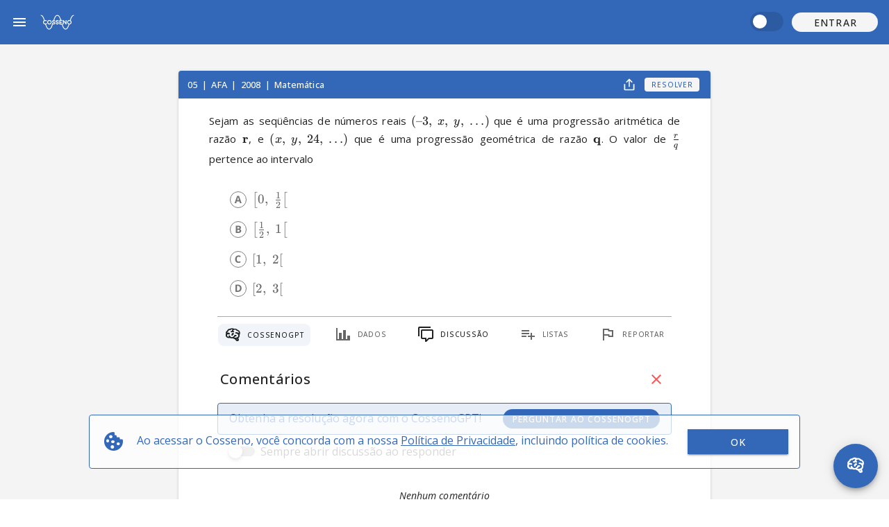

--- FILE ---
content_type: text/html; charset=utf-8
request_url: https://cosseno.com/q/5akfb419
body_size: 9854
content:
<!doctype html>
<html data-n-head-ssr lang="pt-BR" data-n-head="%7B%22lang%22:%7B%22ssr%22:%22pt-BR%22%7D%7D">
  <head >
    <meta data-n-head="ssr" charset="utf-8"><meta data-n-head="ssr" name="viewport" content="width=device-width, initial-scale=1"><meta data-n-head="ssr" data-hid="og:image" name="og:image" content="https://firebasestorage.googleapis.com/v0/b/cosseno-48fb3.appspot.com/o/logo.jpg?alt=media"><meta data-n-head="ssr" data-hid="og:image:secure_url" name="og:image:secure_url" content="https://firebasestorage.googleapis.com/v0/b/cosseno-48fb3.appspot.com/o/logo.jpg?alt=media"><meta data-n-head="ssr" data-hid="og:image:alt" name="og:image:alt" content="Cosseno - A plataforma oficial do estudante"><meta data-n-head="ssr" data-hid="og:image:type" name="og:image:type" content="image/jpeg"><meta data-n-head="ssr" data-hid="og:image:width" name="og:image:width" content="200"><meta data-n-head="ssr" data-hid="og:image:height" name="og:image:height" content="200"><meta data-n-head="ssr" data-hid="og:locale" name="og:locale" content="pt_BR"><meta data-n-head="ssr" name="format-detection" content="telephone=no"><meta data-n-head="ssr" data-hid="og:title" name="og:title" content="Questão AFA 2008 Matemática"><meta data-n-head="ssr" data-hid="og:url" name="og:url" content="https://cosseno.com/q/5akfb419"><meta data-n-head="ssr" data-hid="og:description" name="og:description" content="Sejam as seqüências de números reais (–3, x, y, …) que é uma progressão aritmética de razão r, e (x, y, 24, …) que é uma progressão geométrica de razã"><meta data-n-head="ssr" data-hid="og:type" name="og:type" content="article"><meta data-n-head="ssr" data-hid="description" name="description" content="Sejam as seqüências de números reais (–3, x, y, …) que é uma progressão aritmética de razão r, e (x, y, 24, …) que é uma progressão geométrica de razã"><title>[AFA 2008] Sejam as seqüências de números reai...</title><link data-n-head="ssr" rel="icon" type="image/x-icon" href="/favicon.ico"><link data-n-head="ssr" rel="shortcut icon" href="/favicon.ico"><link data-n-head="ssr" rel="stylesheet" href="https://fonts.googleapis.com/css2?family=Open+Sans:ital,wght@0,300..700;1,300..700&amp;display=swap"><link data-n-head="ssr" rel="stylesheet" href="https://fonts.googleapis.com/css2?family=Montserrat:ital,wght@0,500..900;1,500..900&amp;display=swap"><link data-n-head="ssr" rel="stylesheet" type="text/css" href="https://fonts.googleapis.com/css?family=Open Sans:100,300,400,500,700,900&amp;display=swap"><link data-n-head="ssr" rel="stylesheet" type="text/css" href="https://cdn.jsdelivr.net/npm/@mdi/font@latest/css/materialdesignicons.min.css"><link data-n-head="ssr" rel="stylesheet" href="https://cdn.jsdelivr.net/npm/katex@0.16.4/dist/katex.min.css" integrity="sha384-vKruj+a13U8yHIkAyGgK1J3ArTLzrFGBbBc0tDp4ad/EyewESeXE/Iv67Aj8gKZ0" crossOrigin="anonymous"><link data-n-head="ssr" rel="canonical" href="https://cosseno.com/q/5akfb419"><style data-n-head="vuetify" type="text/css" id="vuetify-theme-stylesheet" nonce="undefined">:root {
  --v-anchor-base: #3368b8;
  --v-primary-base: #3368b8;
  --v-primary-lighten5: #c9edff;
  --v-primary-lighten4: #acd1ff;
  --v-primary-lighten3: #8fb5ff;
  --v-primary-lighten2: #729bf1;
  --v-primary-lighten1: #5481d4;
  --v-primary-darken1: #00509d;
  --v-primary-darken2: #003a82;
  --v-primary-darken3: #002569;
  --v-primary-darken4: #001050;
  --v-secondary-base: #ffffff;
  --v-secondary-lighten5: #ffffff;
  --v-secondary-lighten4: #ffffff;
  --v-secondary-lighten3: #ffffff;
  --v-secondary-lighten2: #ffffff;
  --v-secondary-lighten1: #ffffff;
  --v-secondary-darken1: #e2e2e2;
  --v-secondary-darken2: #c6c6c6;
  --v-secondary-darken3: #ababab;
  --v-secondary-darken4: #919191;
  --v-accent-base: #c11f44;
  --v-accent-lighten5: #ffb5c3;
  --v-accent-lighten4: #ff98a8;
  --v-accent-lighten3: #ff7c8d;
  --v-accent-lighten2: #ff5f74;
  --v-accent-lighten1: #e0415b;
  --v-accent-darken1: #a2002e;
  --v-accent-darken2: #84001a;
  --v-accent-darken3: #660000;
  --v-accent-darken4: #4c0000;
  --v-error-base: #ff5454;
  --v-error-lighten5: #ffe5d7;
  --v-error-lighten4: #ffc8bb;
  --v-error-lighten3: #ffaba0;
  --v-error-lighten2: #ff8e86;
  --v-error-lighten1: #ff716c;
  --v-error-darken1: #df353d;
  --v-error-darken2: #bf0527;
  --v-error-darken3: #9f0012;
  --v-error-darken4: #800000;
  --v-info-base: #2196f3;
  --v-info-lighten5: #d4ffff;
  --v-info-lighten4: #b5ffff;
  --v-info-lighten3: #95e8ff;
  --v-info-lighten2: #75ccff;
  --v-info-lighten1: #51b0ff;
  --v-info-darken1: #007cd6;
  --v-info-darken2: #0064ba;
  --v-info-darken3: #004d9f;
  --v-info-darken4: #003784;
  --v-success-base: #0ab414;
  --v-success-lighten5: #c1ffa7;
  --v-success-lighten4: #a2ff8b;
  --v-success-lighten3: #83ff6f;
  --v-success-lighten2: #64ed53;
  --v-success-lighten1: #41d037;
  --v-success-darken1: #009800;
  --v-success-darken2: #007d00;
  --v-success-darken3: #006300;
  --v-success-darken4: #004900;
  --v-warning-base: #fb8c00;
  --v-warning-lighten5: #ffff9e;
  --v-warning-lighten4: #fffb82;
  --v-warning-lighten3: #ffdf67;
  --v-warning-lighten2: #ffc24b;
  --v-warning-lighten1: #ffa72d;
  --v-warning-darken1: #db7200;
  --v-warning-darken2: #bb5900;
  --v-warning-darken3: #9d4000;
  --v-warning-darken4: #802700;
  --v-cossenoBlue-base: #3368b8;
  --v-cossenoBlue-lighten5: #c9edff;
  --v-cossenoBlue-lighten4: #acd1ff;
  --v-cossenoBlue-lighten3: #8fb5ff;
  --v-cossenoBlue-lighten2: #729bf1;
  --v-cossenoBlue-lighten1: #5481d4;
  --v-cossenoBlue-darken1: #00509d;
  --v-cossenoBlue-darken2: #003a82;
  --v-cossenoBlue-darken3: #002569;
  --v-cossenoBlue-darken4: #001050;
  --v-lightPrimary-base: #729bf1;
  --v-lightPrimary-lighten5: #ffffff;
  --v-lightPrimary-lighten4: #e8ffff;
  --v-lightPrimary-lighten3: #caedff;
  --v-lightPrimary-lighten2: #acd1ff;
  --v-lightPrimary-lighten1: #8fb6ff;
  --v-lightPrimary-darken1: #5481d4;
  --v-lightPrimary-darken2: #3368b8;
  --v-lightPrimary-darken3: #00519d;
  --v-lightPrimary-darken4: #003a83;
  --v-tertiary-base: #3368b8;
  --v-tertiary-lighten5: #c9edff;
  --v-tertiary-lighten4: #acd1ff;
  --v-tertiary-lighten3: #8fb5ff;
  --v-tertiary-lighten2: #729bf1;
  --v-tertiary-lighten1: #5481d4;
  --v-tertiary-darken1: #00509d;
  --v-tertiary-darken2: #003a82;
  --v-tertiary-darken3: #002569;
  --v-tertiary-darken4: #001050;
  --v-card-base: #ffffff;
  --v-card-lighten5: #ffffff;
  --v-card-lighten4: #ffffff;
  --v-card-lighten3: #ffffff;
  --v-card-lighten2: #ffffff;
  --v-card-lighten1: #ffffff;
  --v-card-darken1: #e2e2e2;
  --v-card-darken2: #c6c6c6;
  --v-card-darken3: #ababab;
  --v-card-darken4: #919191;
  --v-textHighlight-base: #002769;
  --v-textHighlight-lighten5: #989ff1;
  --v-textHighlight-lighten4: #7d85d4;
  --v-textHighlight-lighten3: #616bb8;
  --v-textHighlight-lighten2: #46539d;
  --v-textHighlight-lighten1: #293c83;
  --v-textHighlight-darken1: #001450;
  --v-textHighlight-darken2: #000039;
  --v-textHighlight-darken3: #000025;
  --v-textHighlight-darken4: #000013;
}

.v-application a { color: var(--v-anchor-base); }
.v-application .primary {
  background-color: var(--v-primary-base) !important;
  border-color: var(--v-primary-base) !important;
}
.v-application .primary--text {
  color: var(--v-primary-base) !important;
  caret-color: var(--v-primary-base) !important;
}
.v-application .primary.lighten-5 {
  background-color: var(--v-primary-lighten5) !important;
  border-color: var(--v-primary-lighten5) !important;
}
.v-application .primary--text.text--lighten-5 {
  color: var(--v-primary-lighten5) !important;
  caret-color: var(--v-primary-lighten5) !important;
}
.v-application .primary.lighten-4 {
  background-color: var(--v-primary-lighten4) !important;
  border-color: var(--v-primary-lighten4) !important;
}
.v-application .primary--text.text--lighten-4 {
  color: var(--v-primary-lighten4) !important;
  caret-color: var(--v-primary-lighten4) !important;
}
.v-application .primary.lighten-3 {
  background-color: var(--v-primary-lighten3) !important;
  border-color: var(--v-primary-lighten3) !important;
}
.v-application .primary--text.text--lighten-3 {
  color: var(--v-primary-lighten3) !important;
  caret-color: var(--v-primary-lighten3) !important;
}
.v-application .primary.lighten-2 {
  background-color: var(--v-primary-lighten2) !important;
  border-color: var(--v-primary-lighten2) !important;
}
.v-application .primary--text.text--lighten-2 {
  color: var(--v-primary-lighten2) !important;
  caret-color: var(--v-primary-lighten2) !important;
}
.v-application .primary.lighten-1 {
  background-color: var(--v-primary-lighten1) !important;
  border-color: var(--v-primary-lighten1) !important;
}
.v-application .primary--text.text--lighten-1 {
  color: var(--v-primary-lighten1) !important;
  caret-color: var(--v-primary-lighten1) !important;
}
.v-application .primary.darken-1 {
  background-color: var(--v-primary-darken1) !important;
  border-color: var(--v-primary-darken1) !important;
}
.v-application .primary--text.text--darken-1 {
  color: var(--v-primary-darken1) !important;
  caret-color: var(--v-primary-darken1) !important;
}
.v-application .primary.darken-2 {
  background-color: var(--v-primary-darken2) !important;
  border-color: var(--v-primary-darken2) !important;
}
.v-application .primary--text.text--darken-2 {
  color: var(--v-primary-darken2) !important;
  caret-color: var(--v-primary-darken2) !important;
}
.v-application .primary.darken-3 {
  background-color: var(--v-primary-darken3) !important;
  border-color: var(--v-primary-darken3) !important;
}
.v-application .primary--text.text--darken-3 {
  color: var(--v-primary-darken3) !important;
  caret-color: var(--v-primary-darken3) !important;
}
.v-application .primary.darken-4 {
  background-color: var(--v-primary-darken4) !important;
  border-color: var(--v-primary-darken4) !important;
}
.v-application .primary--text.text--darken-4 {
  color: var(--v-primary-darken4) !important;
  caret-color: var(--v-primary-darken4) !important;
}
.v-application .secondary {
  background-color: var(--v-secondary-base) !important;
  border-color: var(--v-secondary-base) !important;
}
.v-application .secondary--text {
  color: var(--v-secondary-base) !important;
  caret-color: var(--v-secondary-base) !important;
}
.v-application .secondary.lighten-5 {
  background-color: var(--v-secondary-lighten5) !important;
  border-color: var(--v-secondary-lighten5) !important;
}
.v-application .secondary--text.text--lighten-5 {
  color: var(--v-secondary-lighten5) !important;
  caret-color: var(--v-secondary-lighten5) !important;
}
.v-application .secondary.lighten-4 {
  background-color: var(--v-secondary-lighten4) !important;
  border-color: var(--v-secondary-lighten4) !important;
}
.v-application .secondary--text.text--lighten-4 {
  color: var(--v-secondary-lighten4) !important;
  caret-color: var(--v-secondary-lighten4) !important;
}
.v-application .secondary.lighten-3 {
  background-color: var(--v-secondary-lighten3) !important;
  border-color: var(--v-secondary-lighten3) !important;
}
.v-application .secondary--text.text--lighten-3 {
  color: var(--v-secondary-lighten3) !important;
  caret-color: var(--v-secondary-lighten3) !important;
}
.v-application .secondary.lighten-2 {
  background-color: var(--v-secondary-lighten2) !important;
  border-color: var(--v-secondary-lighten2) !important;
}
.v-application .secondary--text.text--lighten-2 {
  color: var(--v-secondary-lighten2) !important;
  caret-color: var(--v-secondary-lighten2) !important;
}
.v-application .secondary.lighten-1 {
  background-color: var(--v-secondary-lighten1) !important;
  border-color: var(--v-secondary-lighten1) !important;
}
.v-application .secondary--text.text--lighten-1 {
  color: var(--v-secondary-lighten1) !important;
  caret-color: var(--v-secondary-lighten1) !important;
}
.v-application .secondary.darken-1 {
  background-color: var(--v-secondary-darken1) !important;
  border-color: var(--v-secondary-darken1) !important;
}
.v-application .secondary--text.text--darken-1 {
  color: var(--v-secondary-darken1) !important;
  caret-color: var(--v-secondary-darken1) !important;
}
.v-application .secondary.darken-2 {
  background-color: var(--v-secondary-darken2) !important;
  border-color: var(--v-secondary-darken2) !important;
}
.v-application .secondary--text.text--darken-2 {
  color: var(--v-secondary-darken2) !important;
  caret-color: var(--v-secondary-darken2) !important;
}
.v-application .secondary.darken-3 {
  background-color: var(--v-secondary-darken3) !important;
  border-color: var(--v-secondary-darken3) !important;
}
.v-application .secondary--text.text--darken-3 {
  color: var(--v-secondary-darken3) !important;
  caret-color: var(--v-secondary-darken3) !important;
}
.v-application .secondary.darken-4 {
  background-color: var(--v-secondary-darken4) !important;
  border-color: var(--v-secondary-darken4) !important;
}
.v-application .secondary--text.text--darken-4 {
  color: var(--v-secondary-darken4) !important;
  caret-color: var(--v-secondary-darken4) !important;
}
.v-application .accent {
  background-color: var(--v-accent-base) !important;
  border-color: var(--v-accent-base) !important;
}
.v-application .accent--text {
  color: var(--v-accent-base) !important;
  caret-color: var(--v-accent-base) !important;
}
.v-application .accent.lighten-5 {
  background-color: var(--v-accent-lighten5) !important;
  border-color: var(--v-accent-lighten5) !important;
}
.v-application .accent--text.text--lighten-5 {
  color: var(--v-accent-lighten5) !important;
  caret-color: var(--v-accent-lighten5) !important;
}
.v-application .accent.lighten-4 {
  background-color: var(--v-accent-lighten4) !important;
  border-color: var(--v-accent-lighten4) !important;
}
.v-application .accent--text.text--lighten-4 {
  color: var(--v-accent-lighten4) !important;
  caret-color: var(--v-accent-lighten4) !important;
}
.v-application .accent.lighten-3 {
  background-color: var(--v-accent-lighten3) !important;
  border-color: var(--v-accent-lighten3) !important;
}
.v-application .accent--text.text--lighten-3 {
  color: var(--v-accent-lighten3) !important;
  caret-color: var(--v-accent-lighten3) !important;
}
.v-application .accent.lighten-2 {
  background-color: var(--v-accent-lighten2) !important;
  border-color: var(--v-accent-lighten2) !important;
}
.v-application .accent--text.text--lighten-2 {
  color: var(--v-accent-lighten2) !important;
  caret-color: var(--v-accent-lighten2) !important;
}
.v-application .accent.lighten-1 {
  background-color: var(--v-accent-lighten1) !important;
  border-color: var(--v-accent-lighten1) !important;
}
.v-application .accent--text.text--lighten-1 {
  color: var(--v-accent-lighten1) !important;
  caret-color: var(--v-accent-lighten1) !important;
}
.v-application .accent.darken-1 {
  background-color: var(--v-accent-darken1) !important;
  border-color: var(--v-accent-darken1) !important;
}
.v-application .accent--text.text--darken-1 {
  color: var(--v-accent-darken1) !important;
  caret-color: var(--v-accent-darken1) !important;
}
.v-application .accent.darken-2 {
  background-color: var(--v-accent-darken2) !important;
  border-color: var(--v-accent-darken2) !important;
}
.v-application .accent--text.text--darken-2 {
  color: var(--v-accent-darken2) !important;
  caret-color: var(--v-accent-darken2) !important;
}
.v-application .accent.darken-3 {
  background-color: var(--v-accent-darken3) !important;
  border-color: var(--v-accent-darken3) !important;
}
.v-application .accent--text.text--darken-3 {
  color: var(--v-accent-darken3) !important;
  caret-color: var(--v-accent-darken3) !important;
}
.v-application .accent.darken-4 {
  background-color: var(--v-accent-darken4) !important;
  border-color: var(--v-accent-darken4) !important;
}
.v-application .accent--text.text--darken-4 {
  color: var(--v-accent-darken4) !important;
  caret-color: var(--v-accent-darken4) !important;
}
.v-application .error {
  background-color: var(--v-error-base) !important;
  border-color: var(--v-error-base) !important;
}
.v-application .error--text {
  color: var(--v-error-base) !important;
  caret-color: var(--v-error-base) !important;
}
.v-application .error.lighten-5 {
  background-color: var(--v-error-lighten5) !important;
  border-color: var(--v-error-lighten5) !important;
}
.v-application .error--text.text--lighten-5 {
  color: var(--v-error-lighten5) !important;
  caret-color: var(--v-error-lighten5) !important;
}
.v-application .error.lighten-4 {
  background-color: var(--v-error-lighten4) !important;
  border-color: var(--v-error-lighten4) !important;
}
.v-application .error--text.text--lighten-4 {
  color: var(--v-error-lighten4) !important;
  caret-color: var(--v-error-lighten4) !important;
}
.v-application .error.lighten-3 {
  background-color: var(--v-error-lighten3) !important;
  border-color: var(--v-error-lighten3) !important;
}
.v-application .error--text.text--lighten-3 {
  color: var(--v-error-lighten3) !important;
  caret-color: var(--v-error-lighten3) !important;
}
.v-application .error.lighten-2 {
  background-color: var(--v-error-lighten2) !important;
  border-color: var(--v-error-lighten2) !important;
}
.v-application .error--text.text--lighten-2 {
  color: var(--v-error-lighten2) !important;
  caret-color: var(--v-error-lighten2) !important;
}
.v-application .error.lighten-1 {
  background-color: var(--v-error-lighten1) !important;
  border-color: var(--v-error-lighten1) !important;
}
.v-application .error--text.text--lighten-1 {
  color: var(--v-error-lighten1) !important;
  caret-color: var(--v-error-lighten1) !important;
}
.v-application .error.darken-1 {
  background-color: var(--v-error-darken1) !important;
  border-color: var(--v-error-darken1) !important;
}
.v-application .error--text.text--darken-1 {
  color: var(--v-error-darken1) !important;
  caret-color: var(--v-error-darken1) !important;
}
.v-application .error.darken-2 {
  background-color: var(--v-error-darken2) !important;
  border-color: var(--v-error-darken2) !important;
}
.v-application .error--text.text--darken-2 {
  color: var(--v-error-darken2) !important;
  caret-color: var(--v-error-darken2) !important;
}
.v-application .error.darken-3 {
  background-color: var(--v-error-darken3) !important;
  border-color: var(--v-error-darken3) !important;
}
.v-application .error--text.text--darken-3 {
  color: var(--v-error-darken3) !important;
  caret-color: var(--v-error-darken3) !important;
}
.v-application .error.darken-4 {
  background-color: var(--v-error-darken4) !important;
  border-color: var(--v-error-darken4) !important;
}
.v-application .error--text.text--darken-4 {
  color: var(--v-error-darken4) !important;
  caret-color: var(--v-error-darken4) !important;
}
.v-application .info {
  background-color: var(--v-info-base) !important;
  border-color: var(--v-info-base) !important;
}
.v-application .info--text {
  color: var(--v-info-base) !important;
  caret-color: var(--v-info-base) !important;
}
.v-application .info.lighten-5 {
  background-color: var(--v-info-lighten5) !important;
  border-color: var(--v-info-lighten5) !important;
}
.v-application .info--text.text--lighten-5 {
  color: var(--v-info-lighten5) !important;
  caret-color: var(--v-info-lighten5) !important;
}
.v-application .info.lighten-4 {
  background-color: var(--v-info-lighten4) !important;
  border-color: var(--v-info-lighten4) !important;
}
.v-application .info--text.text--lighten-4 {
  color: var(--v-info-lighten4) !important;
  caret-color: var(--v-info-lighten4) !important;
}
.v-application .info.lighten-3 {
  background-color: var(--v-info-lighten3) !important;
  border-color: var(--v-info-lighten3) !important;
}
.v-application .info--text.text--lighten-3 {
  color: var(--v-info-lighten3) !important;
  caret-color: var(--v-info-lighten3) !important;
}
.v-application .info.lighten-2 {
  background-color: var(--v-info-lighten2) !important;
  border-color: var(--v-info-lighten2) !important;
}
.v-application .info--text.text--lighten-2 {
  color: var(--v-info-lighten2) !important;
  caret-color: var(--v-info-lighten2) !important;
}
.v-application .info.lighten-1 {
  background-color: var(--v-info-lighten1) !important;
  border-color: var(--v-info-lighten1) !important;
}
.v-application .info--text.text--lighten-1 {
  color: var(--v-info-lighten1) !important;
  caret-color: var(--v-info-lighten1) !important;
}
.v-application .info.darken-1 {
  background-color: var(--v-info-darken1) !important;
  border-color: var(--v-info-darken1) !important;
}
.v-application .info--text.text--darken-1 {
  color: var(--v-info-darken1) !important;
  caret-color: var(--v-info-darken1) !important;
}
.v-application .info.darken-2 {
  background-color: var(--v-info-darken2) !important;
  border-color: var(--v-info-darken2) !important;
}
.v-application .info--text.text--darken-2 {
  color: var(--v-info-darken2) !important;
  caret-color: var(--v-info-darken2) !important;
}
.v-application .info.darken-3 {
  background-color: var(--v-info-darken3) !important;
  border-color: var(--v-info-darken3) !important;
}
.v-application .info--text.text--darken-3 {
  color: var(--v-info-darken3) !important;
  caret-color: var(--v-info-darken3) !important;
}
.v-application .info.darken-4 {
  background-color: var(--v-info-darken4) !important;
  border-color: var(--v-info-darken4) !important;
}
.v-application .info--text.text--darken-4 {
  color: var(--v-info-darken4) !important;
  caret-color: var(--v-info-darken4) !important;
}
.v-application .success {
  background-color: var(--v-success-base) !important;
  border-color: var(--v-success-base) !important;
}
.v-application .success--text {
  color: var(--v-success-base) !important;
  caret-color: var(--v-success-base) !important;
}
.v-application .success.lighten-5 {
  background-color: var(--v-success-lighten5) !important;
  border-color: var(--v-success-lighten5) !important;
}
.v-application .success--text.text--lighten-5 {
  color: var(--v-success-lighten5) !important;
  caret-color: var(--v-success-lighten5) !important;
}
.v-application .success.lighten-4 {
  background-color: var(--v-success-lighten4) !important;
  border-color: var(--v-success-lighten4) !important;
}
.v-application .success--text.text--lighten-4 {
  color: var(--v-success-lighten4) !important;
  caret-color: var(--v-success-lighten4) !important;
}
.v-application .success.lighten-3 {
  background-color: var(--v-success-lighten3) !important;
  border-color: var(--v-success-lighten3) !important;
}
.v-application .success--text.text--lighten-3 {
  color: var(--v-success-lighten3) !important;
  caret-color: var(--v-success-lighten3) !important;
}
.v-application .success.lighten-2 {
  background-color: var(--v-success-lighten2) !important;
  border-color: var(--v-success-lighten2) !important;
}
.v-application .success--text.text--lighten-2 {
  color: var(--v-success-lighten2) !important;
  caret-color: var(--v-success-lighten2) !important;
}
.v-application .success.lighten-1 {
  background-color: var(--v-success-lighten1) !important;
  border-color: var(--v-success-lighten1) !important;
}
.v-application .success--text.text--lighten-1 {
  color: var(--v-success-lighten1) !important;
  caret-color: var(--v-success-lighten1) !important;
}
.v-application .success.darken-1 {
  background-color: var(--v-success-darken1) !important;
  border-color: var(--v-success-darken1) !important;
}
.v-application .success--text.text--darken-1 {
  color: var(--v-success-darken1) !important;
  caret-color: var(--v-success-darken1) !important;
}
.v-application .success.darken-2 {
  background-color: var(--v-success-darken2) !important;
  border-color: var(--v-success-darken2) !important;
}
.v-application .success--text.text--darken-2 {
  color: var(--v-success-darken2) !important;
  caret-color: var(--v-success-darken2) !important;
}
.v-application .success.darken-3 {
  background-color: var(--v-success-darken3) !important;
  border-color: var(--v-success-darken3) !important;
}
.v-application .success--text.text--darken-3 {
  color: var(--v-success-darken3) !important;
  caret-color: var(--v-success-darken3) !important;
}
.v-application .success.darken-4 {
  background-color: var(--v-success-darken4) !important;
  border-color: var(--v-success-darken4) !important;
}
.v-application .success--text.text--darken-4 {
  color: var(--v-success-darken4) !important;
  caret-color: var(--v-success-darken4) !important;
}
.v-application .warning {
  background-color: var(--v-warning-base) !important;
  border-color: var(--v-warning-base) !important;
}
.v-application .warning--text {
  color: var(--v-warning-base) !important;
  caret-color: var(--v-warning-base) !important;
}
.v-application .warning.lighten-5 {
  background-color: var(--v-warning-lighten5) !important;
  border-color: var(--v-warning-lighten5) !important;
}
.v-application .warning--text.text--lighten-5 {
  color: var(--v-warning-lighten5) !important;
  caret-color: var(--v-warning-lighten5) !important;
}
.v-application .warning.lighten-4 {
  background-color: var(--v-warning-lighten4) !important;
  border-color: var(--v-warning-lighten4) !important;
}
.v-application .warning--text.text--lighten-4 {
  color: var(--v-warning-lighten4) !important;
  caret-color: var(--v-warning-lighten4) !important;
}
.v-application .warning.lighten-3 {
  background-color: var(--v-warning-lighten3) !important;
  border-color: var(--v-warning-lighten3) !important;
}
.v-application .warning--text.text--lighten-3 {
  color: var(--v-warning-lighten3) !important;
  caret-color: var(--v-warning-lighten3) !important;
}
.v-application .warning.lighten-2 {
  background-color: var(--v-warning-lighten2) !important;
  border-color: var(--v-warning-lighten2) !important;
}
.v-application .warning--text.text--lighten-2 {
  color: var(--v-warning-lighten2) !important;
  caret-color: var(--v-warning-lighten2) !important;
}
.v-application .warning.lighten-1 {
  background-color: var(--v-warning-lighten1) !important;
  border-color: var(--v-warning-lighten1) !important;
}
.v-application .warning--text.text--lighten-1 {
  color: var(--v-warning-lighten1) !important;
  caret-color: var(--v-warning-lighten1) !important;
}
.v-application .warning.darken-1 {
  background-color: var(--v-warning-darken1) !important;
  border-color: var(--v-warning-darken1) !important;
}
.v-application .warning--text.text--darken-1 {
  color: var(--v-warning-darken1) !important;
  caret-color: var(--v-warning-darken1) !important;
}
.v-application .warning.darken-2 {
  background-color: var(--v-warning-darken2) !important;
  border-color: var(--v-warning-darken2) !important;
}
.v-application .warning--text.text--darken-2 {
  color: var(--v-warning-darken2) !important;
  caret-color: var(--v-warning-darken2) !important;
}
.v-application .warning.darken-3 {
  background-color: var(--v-warning-darken3) !important;
  border-color: var(--v-warning-darken3) !important;
}
.v-application .warning--text.text--darken-3 {
  color: var(--v-warning-darken3) !important;
  caret-color: var(--v-warning-darken3) !important;
}
.v-application .warning.darken-4 {
  background-color: var(--v-warning-darken4) !important;
  border-color: var(--v-warning-darken4) !important;
}
.v-application .warning--text.text--darken-4 {
  color: var(--v-warning-darken4) !important;
  caret-color: var(--v-warning-darken4) !important;
}
.v-application .cossenoBlue {
  background-color: var(--v-cossenoBlue-base) !important;
  border-color: var(--v-cossenoBlue-base) !important;
}
.v-application .cossenoBlue--text {
  color: var(--v-cossenoBlue-base) !important;
  caret-color: var(--v-cossenoBlue-base) !important;
}
.v-application .cossenoBlue.lighten-5 {
  background-color: var(--v-cossenoBlue-lighten5) !important;
  border-color: var(--v-cossenoBlue-lighten5) !important;
}
.v-application .cossenoBlue--text.text--lighten-5 {
  color: var(--v-cossenoBlue-lighten5) !important;
  caret-color: var(--v-cossenoBlue-lighten5) !important;
}
.v-application .cossenoBlue.lighten-4 {
  background-color: var(--v-cossenoBlue-lighten4) !important;
  border-color: var(--v-cossenoBlue-lighten4) !important;
}
.v-application .cossenoBlue--text.text--lighten-4 {
  color: var(--v-cossenoBlue-lighten4) !important;
  caret-color: var(--v-cossenoBlue-lighten4) !important;
}
.v-application .cossenoBlue.lighten-3 {
  background-color: var(--v-cossenoBlue-lighten3) !important;
  border-color: var(--v-cossenoBlue-lighten3) !important;
}
.v-application .cossenoBlue--text.text--lighten-3 {
  color: var(--v-cossenoBlue-lighten3) !important;
  caret-color: var(--v-cossenoBlue-lighten3) !important;
}
.v-application .cossenoBlue.lighten-2 {
  background-color: var(--v-cossenoBlue-lighten2) !important;
  border-color: var(--v-cossenoBlue-lighten2) !important;
}
.v-application .cossenoBlue--text.text--lighten-2 {
  color: var(--v-cossenoBlue-lighten2) !important;
  caret-color: var(--v-cossenoBlue-lighten2) !important;
}
.v-application .cossenoBlue.lighten-1 {
  background-color: var(--v-cossenoBlue-lighten1) !important;
  border-color: var(--v-cossenoBlue-lighten1) !important;
}
.v-application .cossenoBlue--text.text--lighten-1 {
  color: var(--v-cossenoBlue-lighten1) !important;
  caret-color: var(--v-cossenoBlue-lighten1) !important;
}
.v-application .cossenoBlue.darken-1 {
  background-color: var(--v-cossenoBlue-darken1) !important;
  border-color: var(--v-cossenoBlue-darken1) !important;
}
.v-application .cossenoBlue--text.text--darken-1 {
  color: var(--v-cossenoBlue-darken1) !important;
  caret-color: var(--v-cossenoBlue-darken1) !important;
}
.v-application .cossenoBlue.darken-2 {
  background-color: var(--v-cossenoBlue-darken2) !important;
  border-color: var(--v-cossenoBlue-darken2) !important;
}
.v-application .cossenoBlue--text.text--darken-2 {
  color: var(--v-cossenoBlue-darken2) !important;
  caret-color: var(--v-cossenoBlue-darken2) !important;
}
.v-application .cossenoBlue.darken-3 {
  background-color: var(--v-cossenoBlue-darken3) !important;
  border-color: var(--v-cossenoBlue-darken3) !important;
}
.v-application .cossenoBlue--text.text--darken-3 {
  color: var(--v-cossenoBlue-darken3) !important;
  caret-color: var(--v-cossenoBlue-darken3) !important;
}
.v-application .cossenoBlue.darken-4 {
  background-color: var(--v-cossenoBlue-darken4) !important;
  border-color: var(--v-cossenoBlue-darken4) !important;
}
.v-application .cossenoBlue--text.text--darken-4 {
  color: var(--v-cossenoBlue-darken4) !important;
  caret-color: var(--v-cossenoBlue-darken4) !important;
}
.v-application .lightPrimary {
  background-color: var(--v-lightPrimary-base) !important;
  border-color: var(--v-lightPrimary-base) !important;
}
.v-application .lightPrimary--text {
  color: var(--v-lightPrimary-base) !important;
  caret-color: var(--v-lightPrimary-base) !important;
}
.v-application .lightPrimary.lighten-5 {
  background-color: var(--v-lightPrimary-lighten5) !important;
  border-color: var(--v-lightPrimary-lighten5) !important;
}
.v-application .lightPrimary--text.text--lighten-5 {
  color: var(--v-lightPrimary-lighten5) !important;
  caret-color: var(--v-lightPrimary-lighten5) !important;
}
.v-application .lightPrimary.lighten-4 {
  background-color: var(--v-lightPrimary-lighten4) !important;
  border-color: var(--v-lightPrimary-lighten4) !important;
}
.v-application .lightPrimary--text.text--lighten-4 {
  color: var(--v-lightPrimary-lighten4) !important;
  caret-color: var(--v-lightPrimary-lighten4) !important;
}
.v-application .lightPrimary.lighten-3 {
  background-color: var(--v-lightPrimary-lighten3) !important;
  border-color: var(--v-lightPrimary-lighten3) !important;
}
.v-application .lightPrimary--text.text--lighten-3 {
  color: var(--v-lightPrimary-lighten3) !important;
  caret-color: var(--v-lightPrimary-lighten3) !important;
}
.v-application .lightPrimary.lighten-2 {
  background-color: var(--v-lightPrimary-lighten2) !important;
  border-color: var(--v-lightPrimary-lighten2) !important;
}
.v-application .lightPrimary--text.text--lighten-2 {
  color: var(--v-lightPrimary-lighten2) !important;
  caret-color: var(--v-lightPrimary-lighten2) !important;
}
.v-application .lightPrimary.lighten-1 {
  background-color: var(--v-lightPrimary-lighten1) !important;
  border-color: var(--v-lightPrimary-lighten1) !important;
}
.v-application .lightPrimary--text.text--lighten-1 {
  color: var(--v-lightPrimary-lighten1) !important;
  caret-color: var(--v-lightPrimary-lighten1) !important;
}
.v-application .lightPrimary.darken-1 {
  background-color: var(--v-lightPrimary-darken1) !important;
  border-color: var(--v-lightPrimary-darken1) !important;
}
.v-application .lightPrimary--text.text--darken-1 {
  color: var(--v-lightPrimary-darken1) !important;
  caret-color: var(--v-lightPrimary-darken1) !important;
}
.v-application .lightPrimary.darken-2 {
  background-color: var(--v-lightPrimary-darken2) !important;
  border-color: var(--v-lightPrimary-darken2) !important;
}
.v-application .lightPrimary--text.text--darken-2 {
  color: var(--v-lightPrimary-darken2) !important;
  caret-color: var(--v-lightPrimary-darken2) !important;
}
.v-application .lightPrimary.darken-3 {
  background-color: var(--v-lightPrimary-darken3) !important;
  border-color: var(--v-lightPrimary-darken3) !important;
}
.v-application .lightPrimary--text.text--darken-3 {
  color: var(--v-lightPrimary-darken3) !important;
  caret-color: var(--v-lightPrimary-darken3) !important;
}
.v-application .lightPrimary.darken-4 {
  background-color: var(--v-lightPrimary-darken4) !important;
  border-color: var(--v-lightPrimary-darken4) !important;
}
.v-application .lightPrimary--text.text--darken-4 {
  color: var(--v-lightPrimary-darken4) !important;
  caret-color: var(--v-lightPrimary-darken4) !important;
}
.v-application .tertiary {
  background-color: var(--v-tertiary-base) !important;
  border-color: var(--v-tertiary-base) !important;
}
.v-application .tertiary--text {
  color: var(--v-tertiary-base) !important;
  caret-color: var(--v-tertiary-base) !important;
}
.v-application .tertiary.lighten-5 {
  background-color: var(--v-tertiary-lighten5) !important;
  border-color: var(--v-tertiary-lighten5) !important;
}
.v-application .tertiary--text.text--lighten-5 {
  color: var(--v-tertiary-lighten5) !important;
  caret-color: var(--v-tertiary-lighten5) !important;
}
.v-application .tertiary.lighten-4 {
  background-color: var(--v-tertiary-lighten4) !important;
  border-color: var(--v-tertiary-lighten4) !important;
}
.v-application .tertiary--text.text--lighten-4 {
  color: var(--v-tertiary-lighten4) !important;
  caret-color: var(--v-tertiary-lighten4) !important;
}
.v-application .tertiary.lighten-3 {
  background-color: var(--v-tertiary-lighten3) !important;
  border-color: var(--v-tertiary-lighten3) !important;
}
.v-application .tertiary--text.text--lighten-3 {
  color: var(--v-tertiary-lighten3) !important;
  caret-color: var(--v-tertiary-lighten3) !important;
}
.v-application .tertiary.lighten-2 {
  background-color: var(--v-tertiary-lighten2) !important;
  border-color: var(--v-tertiary-lighten2) !important;
}
.v-application .tertiary--text.text--lighten-2 {
  color: var(--v-tertiary-lighten2) !important;
  caret-color: var(--v-tertiary-lighten2) !important;
}
.v-application .tertiary.lighten-1 {
  background-color: var(--v-tertiary-lighten1) !important;
  border-color: var(--v-tertiary-lighten1) !important;
}
.v-application .tertiary--text.text--lighten-1 {
  color: var(--v-tertiary-lighten1) !important;
  caret-color: var(--v-tertiary-lighten1) !important;
}
.v-application .tertiary.darken-1 {
  background-color: var(--v-tertiary-darken1) !important;
  border-color: var(--v-tertiary-darken1) !important;
}
.v-application .tertiary--text.text--darken-1 {
  color: var(--v-tertiary-darken1) !important;
  caret-color: var(--v-tertiary-darken1) !important;
}
.v-application .tertiary.darken-2 {
  background-color: var(--v-tertiary-darken2) !important;
  border-color: var(--v-tertiary-darken2) !important;
}
.v-application .tertiary--text.text--darken-2 {
  color: var(--v-tertiary-darken2) !important;
  caret-color: var(--v-tertiary-darken2) !important;
}
.v-application .tertiary.darken-3 {
  background-color: var(--v-tertiary-darken3) !important;
  border-color: var(--v-tertiary-darken3) !important;
}
.v-application .tertiary--text.text--darken-3 {
  color: var(--v-tertiary-darken3) !important;
  caret-color: var(--v-tertiary-darken3) !important;
}
.v-application .tertiary.darken-4 {
  background-color: var(--v-tertiary-darken4) !important;
  border-color: var(--v-tertiary-darken4) !important;
}
.v-application .tertiary--text.text--darken-4 {
  color: var(--v-tertiary-darken4) !important;
  caret-color: var(--v-tertiary-darken4) !important;
}
.v-application .card {
  background-color: var(--v-card-base) !important;
  border-color: var(--v-card-base) !important;
}
.v-application .card--text {
  color: var(--v-card-base) !important;
  caret-color: var(--v-card-base) !important;
}
.v-application .card.lighten-5 {
  background-color: var(--v-card-lighten5) !important;
  border-color: var(--v-card-lighten5) !important;
}
.v-application .card--text.text--lighten-5 {
  color: var(--v-card-lighten5) !important;
  caret-color: var(--v-card-lighten5) !important;
}
.v-application .card.lighten-4 {
  background-color: var(--v-card-lighten4) !important;
  border-color: var(--v-card-lighten4) !important;
}
.v-application .card--text.text--lighten-4 {
  color: var(--v-card-lighten4) !important;
  caret-color: var(--v-card-lighten4) !important;
}
.v-application .card.lighten-3 {
  background-color: var(--v-card-lighten3) !important;
  border-color: var(--v-card-lighten3) !important;
}
.v-application .card--text.text--lighten-3 {
  color: var(--v-card-lighten3) !important;
  caret-color: var(--v-card-lighten3) !important;
}
.v-application .card.lighten-2 {
  background-color: var(--v-card-lighten2) !important;
  border-color: var(--v-card-lighten2) !important;
}
.v-application .card--text.text--lighten-2 {
  color: var(--v-card-lighten2) !important;
  caret-color: var(--v-card-lighten2) !important;
}
.v-application .card.lighten-1 {
  background-color: var(--v-card-lighten1) !important;
  border-color: var(--v-card-lighten1) !important;
}
.v-application .card--text.text--lighten-1 {
  color: var(--v-card-lighten1) !important;
  caret-color: var(--v-card-lighten1) !important;
}
.v-application .card.darken-1 {
  background-color: var(--v-card-darken1) !important;
  border-color: var(--v-card-darken1) !important;
}
.v-application .card--text.text--darken-1 {
  color: var(--v-card-darken1) !important;
  caret-color: var(--v-card-darken1) !important;
}
.v-application .card.darken-2 {
  background-color: var(--v-card-darken2) !important;
  border-color: var(--v-card-darken2) !important;
}
.v-application .card--text.text--darken-2 {
  color: var(--v-card-darken2) !important;
  caret-color: var(--v-card-darken2) !important;
}
.v-application .card.darken-3 {
  background-color: var(--v-card-darken3) !important;
  border-color: var(--v-card-darken3) !important;
}
.v-application .card--text.text--darken-3 {
  color: var(--v-card-darken3) !important;
  caret-color: var(--v-card-darken3) !important;
}
.v-application .card.darken-4 {
  background-color: var(--v-card-darken4) !important;
  border-color: var(--v-card-darken4) !important;
}
.v-application .card--text.text--darken-4 {
  color: var(--v-card-darken4) !important;
  caret-color: var(--v-card-darken4) !important;
}
.v-application .textHighlight {
  background-color: var(--v-textHighlight-base) !important;
  border-color: var(--v-textHighlight-base) !important;
}
.v-application .textHighlight--text {
  color: var(--v-textHighlight-base) !important;
  caret-color: var(--v-textHighlight-base) !important;
}
.v-application .textHighlight.lighten-5 {
  background-color: var(--v-textHighlight-lighten5) !important;
  border-color: var(--v-textHighlight-lighten5) !important;
}
.v-application .textHighlight--text.text--lighten-5 {
  color: var(--v-textHighlight-lighten5) !important;
  caret-color: var(--v-textHighlight-lighten5) !important;
}
.v-application .textHighlight.lighten-4 {
  background-color: var(--v-textHighlight-lighten4) !important;
  border-color: var(--v-textHighlight-lighten4) !important;
}
.v-application .textHighlight--text.text--lighten-4 {
  color: var(--v-textHighlight-lighten4) !important;
  caret-color: var(--v-textHighlight-lighten4) !important;
}
.v-application .textHighlight.lighten-3 {
  background-color: var(--v-textHighlight-lighten3) !important;
  border-color: var(--v-textHighlight-lighten3) !important;
}
.v-application .textHighlight--text.text--lighten-3 {
  color: var(--v-textHighlight-lighten3) !important;
  caret-color: var(--v-textHighlight-lighten3) !important;
}
.v-application .textHighlight.lighten-2 {
  background-color: var(--v-textHighlight-lighten2) !important;
  border-color: var(--v-textHighlight-lighten2) !important;
}
.v-application .textHighlight--text.text--lighten-2 {
  color: var(--v-textHighlight-lighten2) !important;
  caret-color: var(--v-textHighlight-lighten2) !important;
}
.v-application .textHighlight.lighten-1 {
  background-color: var(--v-textHighlight-lighten1) !important;
  border-color: var(--v-textHighlight-lighten1) !important;
}
.v-application .textHighlight--text.text--lighten-1 {
  color: var(--v-textHighlight-lighten1) !important;
  caret-color: var(--v-textHighlight-lighten1) !important;
}
.v-application .textHighlight.darken-1 {
  background-color: var(--v-textHighlight-darken1) !important;
  border-color: var(--v-textHighlight-darken1) !important;
}
.v-application .textHighlight--text.text--darken-1 {
  color: var(--v-textHighlight-darken1) !important;
  caret-color: var(--v-textHighlight-darken1) !important;
}
.v-application .textHighlight.darken-2 {
  background-color: var(--v-textHighlight-darken2) !important;
  border-color: var(--v-textHighlight-darken2) !important;
}
.v-application .textHighlight--text.text--darken-2 {
  color: var(--v-textHighlight-darken2) !important;
  caret-color: var(--v-textHighlight-darken2) !important;
}
.v-application .textHighlight.darken-3 {
  background-color: var(--v-textHighlight-darken3) !important;
  border-color: var(--v-textHighlight-darken3) !important;
}
.v-application .textHighlight--text.text--darken-3 {
  color: var(--v-textHighlight-darken3) !important;
  caret-color: var(--v-textHighlight-darken3) !important;
}
.v-application .textHighlight.darken-4 {
  background-color: var(--v-textHighlight-darken4) !important;
  border-color: var(--v-textHighlight-darken4) !important;
}
.v-application .textHighlight--text.text--darken-4 {
  color: var(--v-textHighlight-darken4) !important;
  caret-color: var(--v-textHighlight-darken4) !important;
}</style><script data-n-head="ssr" type="application/ld+json">
          [ {
            "@context": "https://schema.org/",
            "@type": "Article",
            "name": "Questão 5 | AFA Matemática 2008",
            "author": {
              "@type": "Organization",
              "name": "Vestibular AFA"
            },
            "headline": "[AFA 2008] Sejam as seqüências de números reai...",
            "datePublished": "2008-11-30",
            "dateModified": "2026-01-16",
            "mainEntityOfPage": "https://cosseno.com/q/5akfb419",
            "publisher": {
                "@type": "Organization",
                "name": "Cosseno",
                "logo": "https://firebasestorage.googleapis.com/v0/b/cosseno-48fb3.appspot.com/o/logo.jpg?alt=media"
            }
          } ]</script><link rel="preload" href="/_nuxt/ceb8d25.js" as="script"><link rel="preload" href="/_nuxt/270116a.js" as="script"><link rel="preload" href="/_nuxt/css/c117007.css" as="style"><link rel="preload" href="/_nuxt/777ada5.js" as="script"><link rel="preload" href="/_nuxt/css/43e75f5.css" as="style"><link rel="preload" href="/_nuxt/146649a.js" as="script"><link rel="preload" href="/_nuxt/6b71fbc.js" as="script"><link rel="stylesheet" href="/_nuxt/css/c117007.css"><link rel="stylesheet" href="/_nuxt/css/43e75f5.css">
  </head>
  <body class="tex2jax_ignore" data-n-head="%7B%22class%22:%7B%22ssr%22:%22tex2jax_ignore%22%7D%7D">
    <div data-server-rendered="true" id="__nuxt"><!----><div id="__layout"><div data-app="true" id="app" class="v-application v-application--is-ltr theme--light"><div class="v-application--wrap"><div><header class="v-sheet theme--light v-toolbar v-app-bar v-app-bar--elevate-on-scroll v-app-bar--fixed v-app-bar--hide-shadow primary" style="height:56px;margin-top:0px;transform:translateY(0px);left:0px;right:0px;"><div class="v-toolbar__content" style="height:56px;"></div></header> <!----></div> <!----> <main class="v-main" style="padding-top:56px;padding-right:0px;padding-bottom:0px;padding-left:0px;min-height:100dvh;"><div class="v-main__wrap"><!----> <div class="container fill-height" data-v-3783f450 data-v-3783f450><div class="row justify-center" style="margin-top:2vh;padding:0;" data-v-3783f450 data-v-3783f450><div class="col-md-8 col-lg-8 col-xl-6 col-12" data-v-3783f450 data-v-3783f450><div class="v-card v-sheet theme--light card" data-v-9112a86c data-v-3783f450><div data-nosnippet="" class="v-card__title primary white--text" style="opacity:1;font-size:0.8rem;word-break:break-all !important;padding-top:0 !important;padding-left:10px !important;padding-bottom:0 !important;" data-v-9112a86c><div class="row row--dense" data-v-9112a86c><div class="d-flex col col-9" data-v-9112a86c><div style="align-self:center;" data-v-9112a86c><a href="/q/5akfb419" target="_blank" style="color:inherit;text-decoration:none;" data-v-9112a86c>
            05 AFA 2008 - Matemática
          </a></div></div> <!----> <div class="d-flex justify-end col col-3" data-v-9112a86c><!----><!----><!----><!----><!----></div></div></div> <div class="v-card__text" data-v-9112a86c><div class="v-overlay restrained-overlay v-overlay--absolute theme--dark" style="z-index:5;" data-v-9112a86c><div class="v-overlay__scrim secondary" style="opacity:0;"></div></div> <div class="container" data-v-9112a86c><!----> <!----> <div class="row enunciado tex2jax_process text--primary" style="font-size:1rem;text-align:justify;" data-v-9112a86c><p>Sejam as seqüências de números reais <span class="katex"><span class="katex-html" aria-hidden="true"><span class="base"><span class="strut" style="height:1em;vertical-align:-0.25em;"></span><span class="mopen">(</span><span class="mord">–3</span><span class="mpunct">,</span><span class="mspace"> </span><span class="mspace" style="margin-right:0.1667em;"></span><span class="mord mathnormal">x</span><span class="mpunct">,</span><span class="mspace"> </span><span class="mspace" style="margin-right:0.1667em;"></span><span class="mord mathnormal" style="margin-right:0.03588em;">y</span><span class="mpunct">,</span><span class="mspace"> </span><span class="mspace" style="margin-right:0.1667em;"></span><span class="minner">…</span><span class="mclose">)</span></span></span></span> que é uma progressão aritmética de razão <span class="katex"><span class="katex-html" aria-hidden="true"><span class="base"><span class="strut" style="height:0.4444em;"></span><span class="mord"><span class="mord mathbf">r</span></span></span></span></span>, e <span class="katex"><span class="katex-html" aria-hidden="true"><span class="base"><span class="strut" style="height:1em;vertical-align:-0.25em;"></span><span class="mopen">(</span><span class="mord mathnormal">x</span><span class="mpunct">,</span><span class="mspace"> </span><span class="mspace" style="margin-right:0.1667em;"></span><span class="mord mathnormal" style="margin-right:0.03588em;">y</span><span class="mpunct">,</span><span class="mspace"> </span><span class="mspace" style="margin-right:0.1667em;"></span><span class="mord">24</span><span class="mpunct">,</span><span class="mspace"> </span><span class="mspace" style="margin-right:0.1667em;"></span><span class="minner">…</span><span class="mclose">)</span></span></span></span> que é uma progressão geométrica de razão <span class="katex"><span class="katex-html" aria-hidden="true"><span class="base"><span class="strut" style="height:0.6389em;vertical-align:-0.1944em;"></span><span class="mord"><span class="mord mathbf">q</span></span></span></span></span>. O valor de <span class="katex"><span class="katex-html" aria-hidden="true"><span class="base"><span class="strut" style="height:1.1765em;vertical-align:-0.4811em;"></span><span class="mord"><span class="mopen nulldelimiter"></span><span class="mfrac"><span class="vlist-t vlist-t2"><span class="vlist-r"><span class="vlist" style="height:0.6954em;"><span style="top:-2.655em;"><span class="pstrut" style="height:3em;"></span><span class="sizing reset-size6 size3 mtight"><span class="mord mtight"><span class="mord mathnormal mtight" style="margin-right:0.03588em;">q</span></span></span></span><span style="top:-3.23em;"><span class="pstrut" style="height:3em;"></span><span class="frac-line" style="border-bottom-width:0.04em;"></span></span><span style="top:-3.394em;"><span class="pstrut" style="height:3em;"></span><span class="sizing reset-size6 size3 mtight"><span class="mord mtight"><span class="mord mathnormal mtight" style="margin-right:0.02778em;">r</span></span></span></span></span><span class="vlist-s">​</span></span><span class="vlist-r"><span class="vlist" style="height:0.4811em;"><span></span></span></span></span></span><span class="mclose nulldelimiter"></span></span></span></span></span> pertence ao intervalo</p></div>  <!----> <br data-v-9112a86c> <div class="row" style="margin-bottom:-2vh;" data-v-9112a86c><div class="col-lg-10 col-xl-10 col-12" data-v-9112a86c><div class="v-input alternative-group theme--light v-input--selection-controls v-input--radio-group v-input--radio-group--column" style="margin-top:-2.4vh;padding-top:0;" data-v-9112a86c><div class="v-input__control"><div class="v-input__slot" style="height:auto;"><div role="radiogroup" aria-labelledby="input-7840" class="v-input--radio-group__input"><div class="v-radio enunciado tex2jax_process text--primary theme--light" style="padding-bottom:1vh;" data-v-9112a86c data-v-9112a86c><div class="v-input--selection-controls__input"><span aria-hidden="true" class="v-icon notranslate theme--light"><svg xmlns="http://www.w3.org/2000/svg" preserveAspectRatio="xMinYMin meet" viewBox="0 0 3000 3000" class="custom-icon v-icon__component theme--light" data-v-7ceb6594><path stroke="#000" d="m 783,2178 h 327 l 10.28,-34 69.38,-228 17.92,-59 c 1.06,-3.63 4.13,-16.14 6.85,-17.98 1.84,-1.24 5.4,-1.02 7.57,-1.02 h 511 l 9.28,32 88,289 6.42,18 7.3,1 h 319 L 2147.7,2133 1658,744 h -364 l -7.3,1 -6.9,17 -20.76,59 -23.74,68 -47.62,135 -18.1,52 -25.27,72 L 796,2139 Z m 691,-1210 12.12,49 32.86,110 141.02,457 h -370 l 12.28,-42 27,-88 84,-277 41.3,-141 12.54,-45 z" data-v-7ceb6594></path></svg></span><input aria-checked="false" id="input-7842" role="radio" type="radio" name="radio-7840" value="a)"></div><label for="input-7842" class="v-label theme--light" style="left:0px;right:auto;position:relative;"><div data-v-9112a86c><span class="katex"><span class="katex-html" aria-hidden="true"><span class="base"><span class="strut" style="height:1.2em;vertical-align:-0.35em;"></span><span class="minner"><span class="mopen delimcenter" style="top:0em;"><span class="delimsizing size1">[</span></span><span class="mord">0</span><span class="mpunct">,</span><span class="mspace" style="margin-right:0.2778em;"></span><span class="mspace" style="margin-right:0.1667em;"></span><span class="mord"><span class="mopen nulldelimiter"></span><span class="mfrac"><span class="vlist-t vlist-t2"><span class="vlist-r"><span class="vlist" style="height:0.8451em;"><span style="top:-2.655em;"><span class="pstrut" style="height:3em;"></span><span class="sizing reset-size6 size3 mtight"><span class="mord mtight"><span class="mord mtight">2</span></span></span></span><span style="top:-3.23em;"><span class="pstrut" style="height:3em;"></span><span class="frac-line" style="border-bottom-width:0.04em;"></span></span><span style="top:-3.394em;"><span class="pstrut" style="height:3em;"></span><span class="sizing reset-size6 size3 mtight"><span class="mord mtight"><span class="mord mtight">1</span></span></span></span></span><span class="vlist-s">​</span></span><span class="vlist-r"><span class="vlist" style="height:0.345em;"><span></span></span></span></span></span><span class="mclose nulldelimiter"></span></span><span class="mclose delimcenter" style="top:0em;"><span class="delimsizing size1">[</span></span></span></span></span></span></div></label></div><div class="v-radio enunciado tex2jax_process text--primary theme--light" style="padding-bottom:1vh;" data-v-9112a86c data-v-9112a86c><div class="v-input--selection-controls__input"><span aria-hidden="true" class="v-icon notranslate theme--light"><svg xmlns="http://www.w3.org/2000/svg" preserveAspectRatio="xMinYMin meet" viewBox="0 0 3000 3000" class="custom-icon v-icon__component theme--light" data-v-4dfc5055><path stroke="#000" d="m 1018,750 v 1428 h 572 l 20,-1 10,-0.9 58,-5.82 c 91.1,-13.13 176.1,-39.95 251,-95.15 42.78,-31.54 78.33,-70.23 103.7,-117.12 19.77,-36.55 31.86,-74.12 38.72,-115 2.17,-12.9 5.44,-36.33 5.63,-49 v -10 l 0.96,-10 v -19 l -0.96,-12 v -11 l -0.95,-10 -3.82,-36 c -7.72,-53.58 -26.15,-106.97 -59.7,-150 -28.3,-36.3 -66.62,-62.18 -108.58,-80.28 -19.4,-8.37 -61.68,-22.86 -82,-25.72 0.01,-2.54 -0.35,-6.34 1.6,-8.26 1.65,-1.63 7.88,-2.52 10.4,-3.1 l 25,-6.65 c 34.63,-11.54 59.62,-25.4 87,-49.84 l 11.9,-11.16 c 46.2,-49.56 69.98,-106.47 79.22,-173 2.2,-15.94 3.84,-31.9 3.87,-48 l 1,-15 -1,-31 -4.58,-42 c -12.1,-77.96 -47.53,-144.26 -111.42,-192.1 -45.14,-33.8 -95.4,-51.96 -149,-67.18 -45.8,-13 -103.46,-21.12 -151,-25.88 l -62,-4.83 -18,-1 h -13 l -15,-1 h -499 z m 304,566 V 999 h 191 l 16,1 33,2.84 c 35.88,3.83 80.37,13.34 111,32.85 30.94,19.72 48.37,47.4 54.4,83.3 l 2.6,23 c 0.52,44.6 -5.44,88.43 -38.1,121.96 -7.03,7.22 -19.08,15.56 -27.9,20.6 -24.85,14.23 -56.83,21.64 -85,25.7 l -39,3.82 -10,0.9 h -19 l -15,1 h -174 z m 0,612 v -371 h 211 l 12,0.9 26,1.93 c 37.7,4.03 77.4,12.25 111,30.47 23.67,12.83 44.16,30.35 58,53.7 12.55,21.2 21.72,51.26 22,76 v 28 l -1.85,21 c -4.76,39.84 -18.42,73.4 -47.15,102 -8.3,8.26 -17,14.75 -27,20.8 -29.82,18 -64.73,27 -99,31.48 l -29,2.8 -10,0.9 h -17 l -15,1 h -194 z" data-v-4dfc5055></path></svg></span><input aria-checked="false" id="input-7846" role="radio" type="radio" name="radio-7840" value="b)"></div><label for="input-7846" class="v-label theme--light" style="left:0px;right:auto;position:relative;"><div data-v-9112a86c><span class="katex"><span class="katex-html" aria-hidden="true"><span class="base"><span class="strut" style="height:1.2em;vertical-align:-0.35em;"></span><span class="minner"><span class="mopen delimcenter" style="top:0em;"><span class="delimsizing size1">[</span></span><span class="mord"><span class="mopen nulldelimiter"></span><span class="mfrac"><span class="vlist-t vlist-t2"><span class="vlist-r"><span class="vlist" style="height:0.8451em;"><span style="top:-2.655em;"><span class="pstrut" style="height:3em;"></span><span class="sizing reset-size6 size3 mtight"><span class="mord mtight"><span class="mord mtight">2</span></span></span></span><span style="top:-3.23em;"><span class="pstrut" style="height:3em;"></span><span class="frac-line" style="border-bottom-width:0.04em;"></span></span><span style="top:-3.394em;"><span class="pstrut" style="height:3em;"></span><span class="sizing reset-size6 size3 mtight"><span class="mord mtight"><span class="mord mtight">1</span></span></span></span></span><span class="vlist-s">​</span></span><span class="vlist-r"><span class="vlist" style="height:0.345em;"><span></span></span></span></span></span><span class="mclose nulldelimiter"></span></span><span class="mpunct">,</span><span class="mspace" style="margin-right:0.2778em;"></span><span class="mspace" style="margin-right:0.1667em;"></span><span class="mord">1</span><span class="mclose delimcenter" style="top:0em;"><span class="delimsizing size1">[</span></span></span></span></span></span></div></label></div><div class="v-radio enunciado tex2jax_process text--primary theme--light" style="padding-bottom:1vh;" data-v-9112a86c data-v-9112a86c><div class="v-input--selection-controls__input"><span aria-hidden="true" class="v-icon notranslate theme--light"><svg xmlns="http://www.w3.org/2000/svg" preserveAspectRatio="xMinYMin meet" viewBox="0 0 3000 3000" class="custom-icon v-icon__component theme--light" data-v-2ad465d4><path stroke="#000" d="m 1934,1870 -63,20.98 c -59.3,18.42 -122.65,34.92 -184,44.44 -25.52,3.97 -51.22,7.5 -77,8.62 l -11,0.98 h -17 l -10,0.97 -17,-1 -38,-2.17 c -65.7,-6.57 -129.74,-31.45 -179,-76 -70.75,-63.98 -102.18,-159.1 -116.42,-250.83 -3.67,-23.6 -6.03,-47.22 -7.67,-71 l -0.9,-10 -1,-20 v -15 l -1,-15 v -34 l 1,-15 v -13 l 1,-17 0.9,-10 c 1.84,-26.8 4.9,-53.52 9.67,-80 15.6,-86.5 46.58,-170.7 107.33,-236 l 8.1,-9 c 15.34,-15.33 32.85,-28.82 51,-40.67 17.54,-11.45 39.25,-21.62 59,-28.65 33.27,-11.84 71.73,-18.64 107,-18.7 l 12,-0.9 13,0.9 h 11 l 10,0.9 34,3.82 c 58.5,8.6 122.45,32.8 177,55.7 l 48,20.88 c 7.96,3.6 21.45,10.66 29,12.7 l 72.4,-182 18.2,-46 c 1.4,-3.47 6.7,-14.68 5.7,-17.8 -1.04,-3.2 -7.4,-5.37 -10.3,-6.63 l -30,-13.43 c -42.42,-18.2 -85.6,-33.92 -130,-46.57 -44.24,-12.6 -89.4,-21.9 -135,-27.86 l -50,-4.8 -10,-0.9 -19,-1 h -67 l -19,1 -10,0.9 -56,5.82 c -75.47,10.88 -149.76,33.22 -217,69.58 -49.65,26.85 -83.24,52.08 -125,89.86 -29.46,26.66 -65,71.17 -86.7,104.83 -60.04,93.2 -93.8,192.87 -110.73,302 -4.78,30.8 -8.27,61.9 -9.62,93 l -1,11 v 12 l -0.96,12 v 73 l 1,16 1,28 0.9,10 1.92,25 c 2.76,28.84 5.95,57.38 10.76,86 26.03,155.16 88.85,300.38 213.4,401.74 22.93,18.66 51.96,37.87 78,51.95 61.83,33.44 129.72,53.98 199,64.73 26.45,4.1 58.4,8.27 85,8.58 l 15,1 h 77 l 17,-1 31,-1.9 c 44.73,-3.06 88.98,-9.1 133,-17.9 42.68,-8.54 91.32,-21.43 132,-36.78 l 27,-10.22 c 2.8,-1.12 9.4,-3.23 10.98,-5.6 1.24,-1.9 1.02,-5.37 1.02,-7.6 v -247 z" data-v-2ad465d4></path></svg></span><input aria-checked="false" id="input-7850" role="radio" type="radio" name="radio-7840" value="c)"></div><label for="input-7850" class="v-label theme--light" style="left:0px;right:auto;position:relative;"><div data-v-9112a86c><span class="katex"><span class="katex-html" aria-hidden="true"><span class="base"><span class="strut" style="height:1em;vertical-align:-0.25em;"></span><span class="minner"><span class="mopen delimcenter" style="top:0em;">[</span><span class="mord">1</span><span class="mpunct">,</span><span class="mspace" style="margin-right:0.2778em;"></span><span class="mspace" style="margin-right:0.1667em;"></span><span class="mord">2</span><span class="mclose delimcenter" style="top:0em;">[</span></span></span></span></span></div></label></div><div class="v-radio enunciado tex2jax_process text--primary theme--light" style="padding-bottom:1vh;" data-v-9112a86c data-v-9112a86c><div class="v-input--selection-controls__input"><span aria-hidden="true" class="v-icon notranslate theme--light"><svg xmlns="http://www.w3.org/2000/svg" preserveAspectRatio="xMinYMin meet" viewBox="0 0 3000 3000" class="custom-icon v-icon__component theme--light" data-v-7b147b58><path stroke="#000" d="m 962,750 v 1428 h 450 l 23,-1 19,-1 22,-2 h 8 l 34,-3.84 c 122.93,-13.15 255.52,-51.56 358,-122.18 31.92,-22 65.2,-49 91.96,-76.98 93.74,-98 141.7,-212.18 165.46,-344 6.04,-33.47 9.35,-67.15 11.67,-101 l 0.9,-10 1,-20 v -15 l 1,-15 v -30 l -1,-16 v -15 l -1,-13 c -0.36,-31.42 -6.92,-79.62 -12.58,-111 -20.5,-113.7 -63.45,-216.67 -139.15,-305 -11.75,-13.7 -24.06,-27.6 -37.27,-39.9 -37.53,-34.96 -74.47,-63.13 -119,-88.66 -87.85,-50.37 -187,-77.37 -287,-89.7 l -65,-5.76 -12,-0.96 -22,-1 H 962 Z m 304,1178 V 999 h 189 l 12,0.9 41,3.8 c 65.92,8.6 127.7,29.53 181,70.16 66.9,51.02 103.87,125.1 123.87,205.12 8.52,34.08 12.96,68.14 16.3,103 l 1.83,23 1,21 v 64 l -1,19 -0.9,12 -2.93,33 c -9.2,85.95 -35.04,173.23 -90.58,241 -17.67,21.55 -32.63,35.54 -54.58,52.58 -53.84,41.77 -124.18,64.25 -191,73.55 l -51,4.9 -13,0.96 h -20 l -15,1 h -126 z" data-v-7b147b58></path></svg></span><input aria-checked="false" id="input-7854" role="radio" type="radio" name="radio-7840" value="d)"></div><label for="input-7854" class="v-label theme--light" style="left:0px;right:auto;position:relative;"><div data-v-9112a86c><span class="katex"><span class="katex-html" aria-hidden="true"><span class="base"><span class="strut" style="height:1em;vertical-align:-0.25em;"></span><span class="minner"><span class="mopen delimcenter" style="top:0em;">[</span><span class="mord">2</span><span class="mpunct">,</span><span class="mspace" style="margin-right:0.2778em;"></span><span class="mspace" style="margin-right:0.1667em;"></span><span class="mord">3</span><span class="mclose delimcenter" style="top:0em;">[</span></span></span></span></span></div></label></div></div></div><div class="v-messages theme--light"><div class="v-messages__wrapper"></div></div></div></div></div> <!----> <!----></div> <!----> <hr role="separator" aria-orientation="horizontal" class="v-divider theme--light" style="border-color:darkgray;" data-v-9112a86c> <div class="row d-flex justify-space-around" style="margin-top:2vh;margin-bottom:0;" data-v-9112a86c><!----> <button type="button" class="v-btn v-btn--text theme--light v-size--x-small" style="border-radius:8px;padding-top:16px;padding-bottom:16px;margin-top:-5px;background-color:#3368b811;" data-v-9112a86c><span class="v-btn__content"><i aria-hidden="true" class="v-icon notranslate mdi mdi-brain theme--light" data-v-9112a86c></i> <span class="mobile-button-label" style="padding-left:8px;font-size:x-small;" data-v-9112a86c>CossenoGPT</span></span></button> <button type="button" class="v-btn v-btn--text theme--light v-size--x-small question-action" data-v-9112a86c><span class="v-btn__content"><i aria-hidden="true" class="v-icon notranslate mdi mdi-chart-bar theme--light" data-v-9112a86c></i> <span class="mobile-button-label" style="padding-left:8px;font-size:x-small;" data-v-9112a86c>Dados</span></span></button> <button type="button" class="v-btn v-btn--text theme--light v-size--x-small question-action" data-v-9112a86c><span class="v-btn__content"><i aria-hidden="true" class="v-icon notranslate mdi mdi-comment-multiple-outline theme--light" data-v-9112a86c></i> <span class="mobile-button-label" style="padding-left:8px;font-size:x-small;" data-v-9112a86c>Discussão</span></span></button> <button type="button" class="v-btn v-btn--text theme--light v-size--x-small question-action" data-v-9112a86c><span class="v-btn__content"><i aria-hidden="true" class="v-icon notranslate mdi mdi-playlist-plus theme--light" data-v-9112a86c></i> <span class="mobile-button-label" style="padding-left:8px;font-size:x-small;" data-v-9112a86c>Listas</span></span></button> <button type="button" class="v-btn v-btn--text theme--light v-size--x-small question-action" data-v-9112a86c><span class="v-btn__content"><i aria-hidden="true" class="v-icon notranslate mdi mdi-flag-outline theme--light" data-v-9112a86c></i> <span class="mobile-button-label" style="padding-left:8px;font-size:x-small;" data-v-9112a86c>Reportar</span></span></button></div> <div class="row" style="margin-top:2vh;margin-bottom:-1vh;" data-v-9112a86c><!----></div></div></div></div></div></div> <!----></div></div></main></div></div></div></div><script>window.__NUXT__=(function(a,b,c,d,e,f,g){return {layout:"default",data:[{qData:["5akfb419",{tags:{},alternatives:"[{\"value\":\"\u003Cspan class=\\\"katex\\\"\u003E\u003Cspan class=\\\"katex-html\\\" aria-hidden=\\\"true\\\"\u003E\u003Cspan class=\\\"base\\\"\u003E\u003Cspan class=\\\"strut\\\" style=\\\"height:1.2em;vertical-align:-0.35em;\\\"\u003E\u003C\u002Fspan\u003E\u003Cspan class=\\\"minner\\\"\u003E\u003Cspan class=\\\"mopen delimcenter\\\" style=\\\"top:0em;\\\"\u003E\u003Cspan class=\\\"delimsizing size1\\\"\u003E[\u003C\u002Fspan\u003E\u003C\u002Fspan\u003E\u003Cspan class=\\\"mord\\\"\u003E0\u003C\u002Fspan\u003E\u003Cspan class=\\\"mpunct\\\"\u003E,\u003C\u002Fspan\u003E\u003Cspan class=\\\"mspace\\\" style=\\\"margin-right:0.2778em;\\\"\u003E\u003C\u002Fspan\u003E\u003Cspan class=\\\"mspace\\\" style=\\\"margin-right:0.1667em;\\\"\u003E\u003C\u002Fspan\u003E\u003Cspan class=\\\"mord\\\"\u003E\u003Cspan class=\\\"mopen nulldelimiter\\\"\u003E\u003C\u002Fspan\u003E\u003Cspan class=\\\"mfrac\\\"\u003E\u003Cspan class=\\\"vlist-t vlist-t2\\\"\u003E\u003Cspan class=\\\"vlist-r\\\"\u003E\u003Cspan class=\\\"vlist\\\" style=\\\"height:0.8451em;\\\"\u003E\u003Cspan style=\\\"top:-2.655em;\\\"\u003E\u003Cspan class=\\\"pstrut\\\" style=\\\"height:3em;\\\"\u003E\u003C\u002Fspan\u003E\u003Cspan class=\\\"sizing reset-size6 size3 mtight\\\"\u003E\u003Cspan class=\\\"mord mtight\\\"\u003E\u003Cspan class=\\\"mord mtight\\\"\u003E2\u003C\u002Fspan\u003E\u003C\u002Fspan\u003E\u003C\u002Fspan\u003E\u003C\u002Fspan\u003E\u003Cspan style=\\\"top:-3.23em;\\\"\u003E\u003Cspan class=\\\"pstrut\\\" style=\\\"height:3em;\\\"\u003E\u003C\u002Fspan\u003E\u003Cspan class=\\\"frac-line\\\" style=\\\"border-bottom-width:0.04em;\\\"\u003E\u003C\u002Fspan\u003E\u003C\u002Fspan\u003E\u003Cspan style=\\\"top:-3.394em;\\\"\u003E\u003Cspan class=\\\"pstrut\\\" style=\\\"height:3em;\\\"\u003E\u003C\u002Fspan\u003E\u003Cspan class=\\\"sizing reset-size6 size3 mtight\\\"\u003E\u003Cspan class=\\\"mord mtight\\\"\u003E\u003Cspan class=\\\"mord mtight\\\"\u003E1\u003C\u002Fspan\u003E\u003C\u002Fspan\u003E\u003C\u002Fspan\u003E\u003C\u002Fspan\u003E\u003C\u002Fspan\u003E\u003Cspan class=\\\"vlist-s\\\"\u003E​\u003C\u002Fspan\u003E\u003C\u002Fspan\u003E\u003Cspan class=\\\"vlist-r\\\"\u003E\u003Cspan class=\\\"vlist\\\" style=\\\"height:0.345em;\\\"\u003E\u003Cspan\u003E\u003C\u002Fspan\u003E\u003C\u002Fspan\u003E\u003C\u002Fspan\u003E\u003C\u002Fspan\u003E\u003C\u002Fspan\u003E\u003Cspan class=\\\"mclose nulldelimiter\\\"\u003E\u003C\u002Fspan\u003E\u003C\u002Fspan\u003E\u003Cspan class=\\\"mclose delimcenter\\\" style=\\\"top:0em;\\\"\u003E\u003Cspan class=\\\"delimsizing size1\\\"\u003E[\u003C\u002Fspan\u003E\u003C\u002Fspan\u003E\u003C\u002Fspan\u003E\u003C\u002Fspan\u003E\u003C\u002Fspan\u003E\u003C\u002Fspan\u003E\"},{\"value\":\"\u003Cspan class=\\\"katex\\\"\u003E\u003Cspan class=\\\"katex-html\\\" aria-hidden=\\\"true\\\"\u003E\u003Cspan class=\\\"base\\\"\u003E\u003Cspan class=\\\"strut\\\" style=\\\"height:1.2em;vertical-align:-0.35em;\\\"\u003E\u003C\u002Fspan\u003E\u003Cspan class=\\\"minner\\\"\u003E\u003Cspan class=\\\"mopen delimcenter\\\" style=\\\"top:0em;\\\"\u003E\u003Cspan class=\\\"delimsizing size1\\\"\u003E[\u003C\u002Fspan\u003E\u003C\u002Fspan\u003E\u003Cspan class=\\\"mord\\\"\u003E\u003Cspan class=\\\"mopen nulldelimiter\\\"\u003E\u003C\u002Fspan\u003E\u003Cspan class=\\\"mfrac\\\"\u003E\u003Cspan class=\\\"vlist-t vlist-t2\\\"\u003E\u003Cspan class=\\\"vlist-r\\\"\u003E\u003Cspan class=\\\"vlist\\\" style=\\\"height:0.8451em;\\\"\u003E\u003Cspan style=\\\"top:-2.655em;\\\"\u003E\u003Cspan class=\\\"pstrut\\\" style=\\\"height:3em;\\\"\u003E\u003C\u002Fspan\u003E\u003Cspan class=\\\"sizing reset-size6 size3 mtight\\\"\u003E\u003Cspan class=\\\"mord mtight\\\"\u003E\u003Cspan class=\\\"mord mtight\\\"\u003E2\u003C\u002Fspan\u003E\u003C\u002Fspan\u003E\u003C\u002Fspan\u003E\u003C\u002Fspan\u003E\u003Cspan style=\\\"top:-3.23em;\\\"\u003E\u003Cspan class=\\\"pstrut\\\" style=\\\"height:3em;\\\"\u003E\u003C\u002Fspan\u003E\u003Cspan class=\\\"frac-line\\\" style=\\\"border-bottom-width:0.04em;\\\"\u003E\u003C\u002Fspan\u003E\u003C\u002Fspan\u003E\u003Cspan style=\\\"top:-3.394em;\\\"\u003E\u003Cspan class=\\\"pstrut\\\" style=\\\"height:3em;\\\"\u003E\u003C\u002Fspan\u003E\u003Cspan class=\\\"sizing reset-size6 size3 mtight\\\"\u003E\u003Cspan class=\\\"mord mtight\\\"\u003E\u003Cspan class=\\\"mord mtight\\\"\u003E1\u003C\u002Fspan\u003E\u003C\u002Fspan\u003E\u003C\u002Fspan\u003E\u003C\u002Fspan\u003E\u003C\u002Fspan\u003E\u003Cspan class=\\\"vlist-s\\\"\u003E​\u003C\u002Fspan\u003E\u003C\u002Fspan\u003E\u003Cspan class=\\\"vlist-r\\\"\u003E\u003Cspan class=\\\"vlist\\\" style=\\\"height:0.345em;\\\"\u003E\u003Cspan\u003E\u003C\u002Fspan\u003E\u003C\u002Fspan\u003E\u003C\u002Fspan\u003E\u003C\u002Fspan\u003E\u003C\u002Fspan\u003E\u003Cspan class=\\\"mclose nulldelimiter\\\"\u003E\u003C\u002Fspan\u003E\u003C\u002Fspan\u003E\u003Cspan class=\\\"mpunct\\\"\u003E,\u003C\u002Fspan\u003E\u003Cspan class=\\\"mspace\\\" style=\\\"margin-right:0.2778em;\\\"\u003E\u003C\u002Fspan\u003E\u003Cspan class=\\\"mspace\\\" style=\\\"margin-right:0.1667em;\\\"\u003E\u003C\u002Fspan\u003E\u003Cspan class=\\\"mord\\\"\u003E1\u003C\u002Fspan\u003E\u003Cspan class=\\\"mclose delimcenter\\\" style=\\\"top:0em;\\\"\u003E\u003Cspan class=\\\"delimsizing size1\\\"\u003E[\u003C\u002Fspan\u003E\u003C\u002Fspan\u003E\u003C\u002Fspan\u003E\u003C\u002Fspan\u003E\u003C\u002Fspan\u003E\u003C\u002Fspan\u003E\"},{\"value\":\"\u003Cspan class=\\\"katex\\\"\u003E\u003Cspan class=\\\"katex-html\\\" aria-hidden=\\\"true\\\"\u003E\u003Cspan class=\\\"base\\\"\u003E\u003Cspan class=\\\"strut\\\" style=\\\"height:1em;vertical-align:-0.25em;\\\"\u003E\u003C\u002Fspan\u003E\u003Cspan class=\\\"minner\\\"\u003E\u003Cspan class=\\\"mopen delimcenter\\\" style=\\\"top:0em;\\\"\u003E[\u003C\u002Fspan\u003E\u003Cspan class=\\\"mord\\\"\u003E1\u003C\u002Fspan\u003E\u003Cspan class=\\\"mpunct\\\"\u003E,\u003C\u002Fspan\u003E\u003Cspan class=\\\"mspace\\\" style=\\\"margin-right:0.2778em;\\\"\u003E\u003C\u002Fspan\u003E\u003Cspan class=\\\"mspace\\\" style=\\\"margin-right:0.1667em;\\\"\u003E\u003C\u002Fspan\u003E\u003Cspan class=\\\"mord\\\"\u003E2\u003C\u002Fspan\u003E\u003Cspan class=\\\"mclose delimcenter\\\" style=\\\"top:0em;\\\"\u003E[\u003C\u002Fspan\u003E\u003C\u002Fspan\u003E\u003C\u002Fspan\u003E\u003C\u002Fspan\u003E\u003C\u002Fspan\u003E\"},{\"value\":\"\u003Cspan class=\\\"katex\\\"\u003E\u003Cspan class=\\\"katex-html\\\" aria-hidden=\\\"true\\\"\u003E\u003Cspan class=\\\"base\\\"\u003E\u003Cspan class=\\\"strut\\\" style=\\\"height:1em;vertical-align:-0.25em;\\\"\u003E\u003C\u002Fspan\u003E\u003Cspan class=\\\"minner\\\"\u003E\u003Cspan class=\\\"mopen delimcenter\\\" style=\\\"top:0em;\\\"\u003E[\u003C\u002Fspan\u003E\u003Cspan class=\\\"mord\\\"\u003E2\u003C\u002Fspan\u003E\u003Cspan class=\\\"mpunct\\\"\u003E,\u003C\u002Fspan\u003E\u003Cspan class=\\\"mspace\\\" style=\\\"margin-right:0.2778em;\\\"\u003E\u003C\u002Fspan\u003E\u003Cspan class=\\\"mspace\\\" style=\\\"margin-right:0.1667em;\\\"\u003E\u003C\u002Fspan\u003E\u003Cspan class=\\\"mord\\\"\u003E3\u003C\u002Fspan\u003E\u003Cspan class=\\\"mclose delimcenter\\\" style=\\\"top:0em;\\\"\u003E[\u003C\u002Fspan\u003E\u003C\u002Fspan\u003E\u003C\u002Fspan\u003E\u003C\u002Fspan\u003E\u003C\u002Fspan\u003E\"}]",difficulty:1,flagCE:a,meta:{subject:"Matemática",year:"2008",institution:"AFA"},questionNumber:5,numResponders:e,examID:"5akfb4",images:"[]",tagArray:[],comments:[],forumStatus:c,relatedText:b,rand:{i1:.827533982495255,i4:.672466017504745,i2:.172466017504745,i3:.327533982495255},answers:[],enunciados:"[\"\u003Cp\u003ESejam as seqüências de números reais \u003Cspan class=\\\"katex\\\"\u003E\u003Cspan class=\\\"katex-html\\\" aria-hidden=\\\"true\\\"\u003E\u003Cspan class=\\\"base\\\"\u003E\u003Cspan class=\\\"strut\\\" style=\\\"height:1em;vertical-align:-0.25em;\\\"\u003E\u003C\u002Fspan\u003E\u003Cspan class=\\\"mopen\\\"\u003E(\u003C\u002Fspan\u003E\u003Cspan class=\\\"mord\\\"\u003E–3\u003C\u002Fspan\u003E\u003Cspan class=\\\"mpunct\\\"\u003E,\u003C\u002Fspan\u003E\u003Cspan class=\\\"mspace\\\"\u003E \u003C\u002Fspan\u003E\u003Cspan class=\\\"mspace\\\" style=\\\"margin-right:0.1667em;\\\"\u003E\u003C\u002Fspan\u003E\u003Cspan class=\\\"mord mathnormal\\\"\u003Ex\u003C\u002Fspan\u003E\u003Cspan class=\\\"mpunct\\\"\u003E,\u003C\u002Fspan\u003E\u003Cspan class=\\\"mspace\\\"\u003E \u003C\u002Fspan\u003E\u003Cspan class=\\\"mspace\\\" style=\\\"margin-right:0.1667em;\\\"\u003E\u003C\u002Fspan\u003E\u003Cspan class=\\\"mord mathnormal\\\" style=\\\"margin-right:0.03588em;\\\"\u003Ey\u003C\u002Fspan\u003E\u003Cspan class=\\\"mpunct\\\"\u003E,\u003C\u002Fspan\u003E\u003Cspan class=\\\"mspace\\\"\u003E \u003C\u002Fspan\u003E\u003Cspan class=\\\"mspace\\\" style=\\\"margin-right:0.1667em;\\\"\u003E\u003C\u002Fspan\u003E\u003Cspan class=\\\"minner\\\"\u003E…\u003C\u002Fspan\u003E\u003Cspan class=\\\"mclose\\\"\u003E)\u003C\u002Fspan\u003E\u003C\u002Fspan\u003E\u003C\u002Fspan\u003E\u003C\u002Fspan\u003E que é uma progressão aritmética de razão \u003Cspan class=\\\"katex\\\"\u003E\u003Cspan class=\\\"katex-html\\\" aria-hidden=\\\"true\\\"\u003E\u003Cspan class=\\\"base\\\"\u003E\u003Cspan class=\\\"strut\\\" style=\\\"height:0.4444em;\\\"\u003E\u003C\u002Fspan\u003E\u003Cspan class=\\\"mord\\\"\u003E\u003Cspan class=\\\"mord mathbf\\\"\u003Er\u003C\u002Fspan\u003E\u003C\u002Fspan\u003E\u003C\u002Fspan\u003E\u003C\u002Fspan\u003E\u003C\u002Fspan\u003E, e \u003Cspan class=\\\"katex\\\"\u003E\u003Cspan class=\\\"katex-html\\\" aria-hidden=\\\"true\\\"\u003E\u003Cspan class=\\\"base\\\"\u003E\u003Cspan class=\\\"strut\\\" style=\\\"height:1em;vertical-align:-0.25em;\\\"\u003E\u003C\u002Fspan\u003E\u003Cspan class=\\\"mopen\\\"\u003E(\u003C\u002Fspan\u003E\u003Cspan class=\\\"mord mathnormal\\\"\u003Ex\u003C\u002Fspan\u003E\u003Cspan class=\\\"mpunct\\\"\u003E,\u003C\u002Fspan\u003E\u003Cspan class=\\\"mspace\\\"\u003E \u003C\u002Fspan\u003E\u003Cspan class=\\\"mspace\\\" style=\\\"margin-right:0.1667em;\\\"\u003E\u003C\u002Fspan\u003E\u003Cspan class=\\\"mord mathnormal\\\" style=\\\"margin-right:0.03588em;\\\"\u003Ey\u003C\u002Fspan\u003E\u003Cspan class=\\\"mpunct\\\"\u003E,\u003C\u002Fspan\u003E\u003Cspan class=\\\"mspace\\\"\u003E \u003C\u002Fspan\u003E\u003Cspan class=\\\"mspace\\\" style=\\\"margin-right:0.1667em;\\\"\u003E\u003C\u002Fspan\u003E\u003Cspan class=\\\"mord\\\"\u003E24\u003C\u002Fspan\u003E\u003Cspan class=\\\"mpunct\\\"\u003E,\u003C\u002Fspan\u003E\u003Cspan class=\\\"mspace\\\"\u003E \u003C\u002Fspan\u003E\u003Cspan class=\\\"mspace\\\" style=\\\"margin-right:0.1667em;\\\"\u003E\u003C\u002Fspan\u003E\u003Cspan class=\\\"minner\\\"\u003E…\u003C\u002Fspan\u003E\u003Cspan class=\\\"mclose\\\"\u003E)\u003C\u002Fspan\u003E\u003C\u002Fspan\u003E\u003C\u002Fspan\u003E\u003C\u002Fspan\u003E que é uma progressão geométrica de razão \u003Cspan class=\\\"katex\\\"\u003E\u003Cspan class=\\\"katex-html\\\" aria-hidden=\\\"true\\\"\u003E\u003Cspan class=\\\"base\\\"\u003E\u003Cspan class=\\\"strut\\\" style=\\\"height:0.6389em;vertical-align:-0.1944em;\\\"\u003E\u003C\u002Fspan\u003E\u003Cspan class=\\\"mord\\\"\u003E\u003Cspan class=\\\"mord mathbf\\\"\u003Eq\u003C\u002Fspan\u003E\u003C\u002Fspan\u003E\u003C\u002Fspan\u003E\u003C\u002Fspan\u003E\u003C\u002Fspan\u003E. O valor de \u003Cspan class=\\\"katex\\\"\u003E\u003Cspan class=\\\"katex-html\\\" aria-hidden=\\\"true\\\"\u003E\u003Cspan class=\\\"base\\\"\u003E\u003Cspan class=\\\"strut\\\" style=\\\"height:1.1765em;vertical-align:-0.4811em;\\\"\u003E\u003C\u002Fspan\u003E\u003Cspan class=\\\"mord\\\"\u003E\u003Cspan class=\\\"mopen nulldelimiter\\\"\u003E\u003C\u002Fspan\u003E\u003Cspan class=\\\"mfrac\\\"\u003E\u003Cspan class=\\\"vlist-t vlist-t2\\\"\u003E\u003Cspan class=\\\"vlist-r\\\"\u003E\u003Cspan class=\\\"vlist\\\" style=\\\"height:0.6954em;\\\"\u003E\u003Cspan style=\\\"top:-2.655em;\\\"\u003E\u003Cspan class=\\\"pstrut\\\" style=\\\"height:3em;\\\"\u003E\u003C\u002Fspan\u003E\u003Cspan class=\\\"sizing reset-size6 size3 mtight\\\"\u003E\u003Cspan class=\\\"mord mtight\\\"\u003E\u003Cspan class=\\\"mord mathnormal mtight\\\" style=\\\"margin-right:0.03588em;\\\"\u003Eq\u003C\u002Fspan\u003E\u003C\u002Fspan\u003E\u003C\u002Fspan\u003E\u003C\u002Fspan\u003E\u003Cspan style=\\\"top:-3.23em;\\\"\u003E\u003Cspan class=\\\"pstrut\\\" style=\\\"height:3em;\\\"\u003E\u003C\u002Fspan\u003E\u003Cspan class=\\\"frac-line\\\" style=\\\"border-bottom-width:0.04em;\\\"\u003E\u003C\u002Fspan\u003E\u003C\u002Fspan\u003E\u003Cspan style=\\\"top:-3.394em;\\\"\u003E\u003Cspan class=\\\"pstrut\\\" style=\\\"height:3em;\\\"\u003E\u003C\u002Fspan\u003E\u003Cspan class=\\\"sizing reset-size6 size3 mtight\\\"\u003E\u003Cspan class=\\\"mord mtight\\\"\u003E\u003Cspan class=\\\"mord mathnormal mtight\\\" style=\\\"margin-right:0.02778em;\\\"\u003Er\u003C\u002Fspan\u003E\u003C\u002Fspan\u003E\u003C\u002Fspan\u003E\u003C\u002Fspan\u003E\u003C\u002Fspan\u003E\u003Cspan class=\\\"vlist-s\\\"\u003E​\u003C\u002Fspan\u003E\u003C\u002Fspan\u003E\u003Cspan class=\\\"vlist-r\\\"\u003E\u003Cspan class=\\\"vlist\\\" style=\\\"height:0.4811em;\\\"\u003E\u003Cspan\u003E\u003C\u002Fspan\u003E\u003C\u002Fspan\u003E\u003C\u002Fspan\u003E\u003C\u002Fspan\u003E\u003C\u002Fspan\u003E\u003Cspan class=\\\"mclose nulldelimiter\\\"\u003E\u003C\u002Fspan\u003E\u003C\u002Fspan\u003E\u003C\u002Fspan\u003E\u003C\u002Fspan\u003E\u003C\u002Fspan\u003E pertence ao intervalo\u003C\u002Fp\u003E\",[]]",gabaritos:"[\"c)\",[]]",pendingImages:a,dados:b,beta:f,numCorrectResponders:e}],questionBody:"Sejam as seqüências de números reais (–3, x, y, …) que é uma progressão aritmética de razão r, e (x, y, 24, …) que é uma progressão geométrica de razão q. O valor de qr​ pertence ao intervalo "}],fetch:{},error:b,state:{loadingState:a,authDialog:a,isPremiumRequired:a,assessments:{assessments:[],submissions:[]},auth:{user:{},admin:a,claims:{},userCreationState:c,isUserCreationCalled:a,promoCode:b,discountCode:b,signUpFromPaymentConfirmation:-1},cossenoGPT:{isError:a,isWaiting:a,currentQid:b,displayGptDialog:a,messages:[],usedPrompts:[],gaveAnswerFeedback:c},examCreation:{examGlobals:{},scheduledUpdateTime:g},learning:{notebooks:[],materials:[],loading:a,error:b,isNotebooksAlreadyBound:a,isMaterialsAlreadyBound:a,currentNotebook:b,currentClasses:[],currentTeachers:[]},managementModule:{currentSchoolId:b,currentClassId:b,isUsersAlreadyBound:a,isClassesAlreadyBound:a,users:[],selectedUsers:[],selectedClasses:[],classes:[],search:d,academicYearFilter:b,userRoleFilter:b,activeFilter:b},timer:{isTimerEnabled:a,timerCount:c},userData:{userDoc:{name:d,firstName:d,lists:b,lastResponseDate:b,trilhaProgress:{},courses:[],answerHistory:{},currentTotalPoints:c},userDocUpdateTime:g,notificationsAlreadyBound:a,userNotificationsSpecific:{},userNotificationsGeneral:{},userChat:{},userChatAlreadyBound:a,numSeenChatMessages:c}},serverRendered:f,routePath:"\u002Fq\u002F5akfb419",config:{_app:{basePath:"\u002F",assetsPath:"\u002F_nuxt\u002F",cdnURL:b}}}}(false,null,0,"",9,true,1768557088124));</script><script src="/_nuxt/ceb8d25.js" defer></script><script src="/_nuxt/6b71fbc.js" defer></script><script src="/_nuxt/270116a.js" defer></script><script src="/_nuxt/777ada5.js" defer></script><script src="/_nuxt/146649a.js" defer></script>
  </body>
</html>


--- FILE ---
content_type: text/plain; charset=utf-8
request_url: https://firestore.googleapis.com/google.firestore.v1.Firestore/Listen/channel?VER=8&database=projects%2Fcosseno-48fb3%2Fdatabases%2F(default)&RID=31124&CVER=22&X-HTTP-Session-Id=gsessionid&zx=7pwqbqbsby3p&t=1
body_size: -246
content:
51
[[0,["c","SrMQ_PJk-xcg6SRPHD84Bw","",8,12,30000]]]
